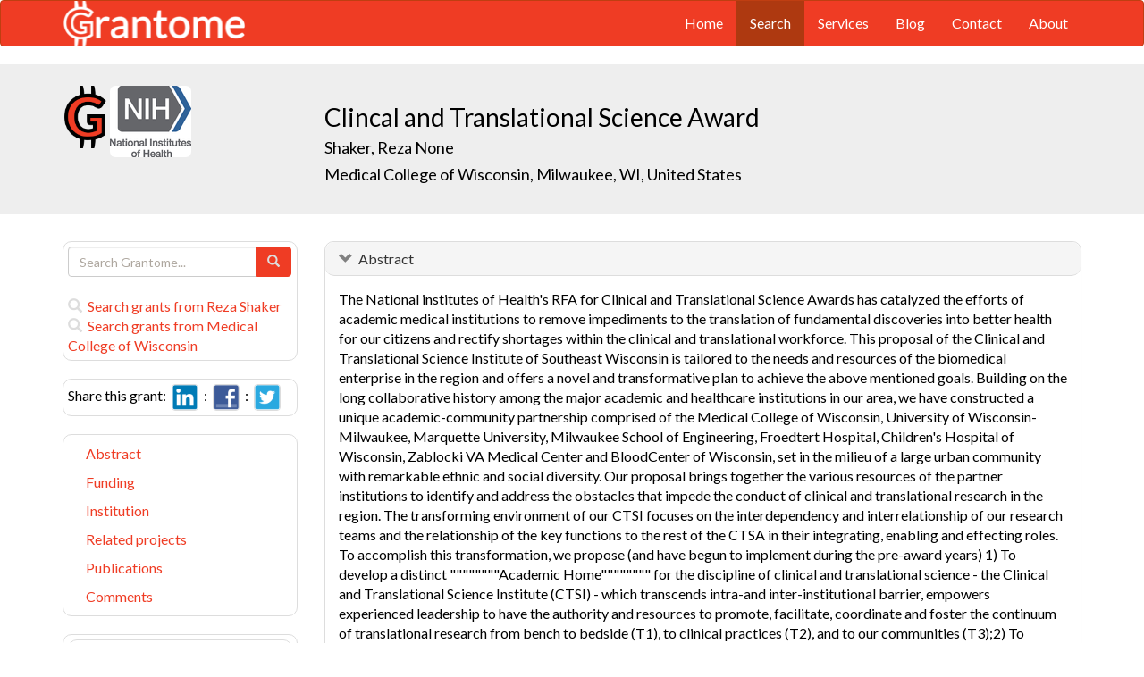

--- FILE ---
content_type: text/html; charset=UTF-8
request_url: https://grantome.com/grant/NIH/UL1-RR031973-02S1
body_size: 10296
content:
<!DOCTYPE html> 
<html lang="en">
  <head prefix="og: http://ogp.me/ns#">
    <title>
Clincal and Translational Science Award - Reza Shaker
 
    </title>
    <meta charset="utf-8">
    <meta http-equiv="X-UA-Compatible" content="IE=edge">
    <meta name="viewport" content="width=device-width, initial-scale=1.0">
    <script type="application/ld+json">
    {
      "@context": "https://schema.org",
      "@type": "Article",
      "mainEntityOfPage": {
        "@type": "WebPage",
        "@id": "https://grantome.com/grant/NIH/UL1-RR031973-02S1"
      },
      "author": {"@type": "Person", "name": "Shaker, Reza"},
      "headline": "Clincal and Translational Science Award",
      "description": "The National institutes of Health&#039;s RFA for Clinical and Translational Science Awards has catalyzed the efforts of academic medical institutions to remove imped...",
      "image": ["https://grantome.com/images/funders/NIH.png"],
      "datePublished": "2011-04-01",
      "url": "https://grantome.com/grant/NIH/UL1-RR031973-02S1",
      "publisher": {
        "@type": "Organization",
        "name": "NIH",
        "logo": {
          "@type": "ImageObject",
          "url": "https://grantome.com/images/funders/NIH.png"
        }
      }
    }
    </script>
    <meta name="citation_author" content="Shaker, Reza" />
    <meta name="DC.Contributor" content="Shaker, Reza" />
    <meta name="og:author" content="Shaker, Reza" />
    <meta name="title" content="Clincal and Translational Science Award - Reza Shaker" />
    <meta name="description" content="The National institutes of Health&#039;s RFA for Clinical and Translational Science Awards has catalyzed the efforts of academic medical institutions to remove imped..." />
    <meta name="keywords" content="NIH,UL1,8260697,UL1RR031973,RR031973,3UL1RR031973-02S1,UL1-RR031973-02S1" />
    <meta name="citation_title" content="Clincal and Translational Science Award" />
    <meta name="DC.Title" content="Clincal and Translational Science Award" />
    <meta property="article:publisher" content="https://www.facebook.com/Grantome" />
    <meta property="fb:admins" content="100007086546787" />
    <meta property="og:url" content="https://grantome.com/grant/NIH/UL1-RR031973-02S1" />
    <meta property="og:site_name" content="Grantome" />
    <meta property="og:title" content="Clincal and Translational Science Award" />
    <meta property="og:description" content="The National institutes of Health&#039;s RFA for Clinical and Translational Science Awards has catalyzed the efforts of academic medical institutions to remove impediments to the translation of fundamental..." />
    <meta property="og:image" content="https://grantome.com/images/funders/NIH.png" />
    <meta name="twitter:card" content="summary">
    <meta name="twitter:url" content="https://grantome.com/grant/NIH/UL1-RR031973-02S1">
    <meta name="twitter:domain" content="grantome.com">
    <meta name="twitter:site" content="@Grantome">
    <meta name="twitter:creator" content="NIH">
    <meta name="twitter:title" content="Clincal and Translational Science Award">
    <meta name="twitter:description" content="The National institutes of Health&#039;s RFA for Clinical and Translational Science Awards has catalyzed the efforts of academic medical institutions to remove imped...">
    <meta name="twitter:image" content="https://grantome.com/images/funders/NIH.png">

    <link rel="icon" href="/favicon.ico" type="image/x-icon">
    <link rel="apple-touch-icon" href="/images/logo-g.png">
    <link rel="apple-touch-startup-image" href="/images/logo-g.png">
    <link type="application/opensearchdescription+xml" rel="search" href="/misc/osdd.xml">
    <link rel="stylesheet" type="text/css" href="https://stackpath.bootstrapcdn.com/bootstrap/3.4.1/css/bootstrap.min.css" integrity="sha384-HSMxcRTRxnN+Bdg0JdbxYKrThecOKuH5zCYotlSAcp1+c8xmyTe9GYg1l9a69psu" crossorigin="anonymous">
    <link rel="stylesheet" type="text/css" href="//fonts.googleapis.com/css?family=Lato&display=swap">
    <link rel="stylesheet" type="text/css" href="/css/grantome.css">
    <script>
      (function(i,s,o,g,r,a,m){i['GoogleAnalyticsObject']=r;i[r]=i[r]||function(){
      (i[r].q=i[r].q||[]).push(arguments)},i[r].l=1*new Date();a=s.createElement(o),
      m=s.getElementsByTagName(o)[0];a.async=1;a.src=g;m.parentNode.insertBefore(a,m)
      })(window,document,'script','//www.google-analytics.com/analytics.js','ga');
    
      ga('create', 'UA-47544600-1', 'grantome.com');
      ga('require', 'displayfeatures');
      ga('send', 'pageview');

    </script>
  </head>
  <body data-spy="scroll" data-target="#sidenavbar-spy" data-offset="20">
    <!-- Static navbar -->
    <div class="navbar navbar-default" role="navigation">
      <div class="container"> 
        <div class="navbar-header">
          <button type="button" class="navbar-toggle" data-toggle="collapse" data-target=".navbar-collapse">
            <span class="sr-only">Toggle navigation</span>
            <span class="icon-bar"></span>
            <span class="icon-bar"></span>
            <span class="icon-bar"></span>
          </button>
         <a href="https://grantome.com"><img class="brand" alt="Grantome" style="height: 50px;" src="/images/logo-white.png"></a>
        </div>
        <div class="navbar-collapse collapse">
          <ul class="nav navbar-nav navbar-right">
            <li>&nbsp;&nbsp;&nbsp;</li>
            <li ><a href="https://grantome.com">Home</a></li>
            <li class="active"><a href="https://grantome.com/search">Search</a></li>
            <li ><a href="https://grantome.com/services">Services</a></li>
            <li ><a href="https://grantome.com/blog">Blog</a></li>
            <li ><a href="https://grantome.com/contact">Contact</a></li>
            <li ><a href="https://grantome.com/about">About</a></li>
          </ul>
        </div>
      </div>
    </div> 
    <div class="jumbotron">
      <div class="container" id="masthead" role="banner">
        <div class="row">
            <div class="col-md-3 hidden-mobile">
              <a href="/"><img class="glogo" alt="G" src="/images/logo-g.png"></a>
              <a href="http://www.nih.gov/"><img alt="G" class="img-rounded" style="max-height: 80px; max-width: 40%;" src="https://grantome.com/images/funders/NIH.png"></a>
            </div>
            <div class="col-md-9 col-title">
              <h1>
                Clincal and Translational Science Award
                <small><br>
                <a href="http://www.ncbi.nlm.nih.gov/pubmed?term=Shaker+RN%5BAuthor%5D" title="Link to Shaker's Pubmed publication list...">Shaker, Reza None</a> &nbsp;&nbsp;
                <br><a href="http://www.mcw.edu/" title="Link to Medical College of Wisconsin website...">Medical College of Wisconsin, Milwaukee, WI, United States</a>
                </small>
              </h1>
            </div>
 
        </div>
      </div>
    </div>

    <!-- container -->
    <div class="container">
            <div class="row">
        <div class="col-md-3 hidden-print" id="col-sidebar">
          <div class="sidebar hidden-print" role="complementary" id="panel-sidebar">
                  <div class="sidenavbar" role="complementary" id="sidebar-search">
            <form class="form" id="search" role="search" action="/search" method="GET">
              <div class="input-group">
                <input type="text" class="form-control" name="q" placeholder="Search Grantome..." onkeydown="if (event.keyCode == 13) { this.form.submit(); return false; }">
                <span class="input-group-btn">
                  <button type="submit" class="btn btn-primary"><span id="chart-glyphicon" class="glyphicon glyphicon-search" title=""></span></button>
                </span>
              </div>
            </form>
            <br>
            <a href="/search?q=@author  Reza Shaker" title="Search Reza Shaker in Grantome..."><span class="glyphicon glyphicon-search"></span>&nbsp; Search grants from Reza Shaker</a>
            <br>
            <a href="/search?q=@institution  Medical College of Wisconsin" title="Search Medical College of Wisconsin in Grantome..."><span class="glyphicon glyphicon-search"></span>&nbsp; Search  grants from Medical College of Wisconsin</a>
          </div>

<div class="sidenavbar" role="complementary" id="sidebar-share">
            Share this grant:&nbsp;
            <a class="social-share" href="http://www.linkedin.com/shareArticle?mini=true&url=https://grantome.com/grant/NIH/UL1-RR031973-02S1&title=Clincal+and+Translational+Science+Award&source=Grantome&summar
y=%3Cp%3EThe+National+institutes+of+Health%27s+RFA+for+Clinical+and+Translational+Science+Awards+has+catalyzed+the+efforts+of+academic+medical+institutions+to+remove+impediments+to+the+translation+of+fundamental+discoveries+into..." target="_blank" title="Share on LinkedIn..."><img alt="LinkedIn" src="/images/soc/linked
in.png"/></a>&nbsp;&nbsp;:&nbsp;
            <a class="social-share" href="http://www.facebook.com/sharer.php?u=https://grantome.com/grant/NIH/UL1-RR031973-02S1&t=Clincal+and+Translational+Science+Award" target="_blank" title="Share on Facebook..."><img alt="Facebook" src="/images/soc/facebook.png"></a>&nbsp;&nbsp;:&nbsp;
            <a class="social-share" href="http://twitter.com/share?url=https://grantome.com/grant/NIH/UL1-RR031973-02S1&text=Clincal+and+Translational+Science+Award" target="_blank" title="Share on Twitter..."><img alt="Twitter" src="/images/soc/twitter.png"></a>
          </div>
<div class="sidenavbar hidden-xs" role="complementary" id="sidenavbar-spy">
            <ul class="nav nav-list" id="ul-sidebar">
              <li><a href="#panel-abstract">Abstract</a></li>
              <li><a href="#panel-funding">Funding</a></li>
              <li><a href="#panel-institution">Institution</a></li>
              <li><a href="#panel-related">Related projects</a></li>
              <li><a href="#panel-publication">Publications</a></li>
              <li><a href="#panel-comment">Comments</a></li>
            </ul>
          </div>
<div class="sidenavbar hidden-xs" role="complementary" id="sidebar-blog">
            <div class="panel panel-heading"><h3 class="panel-title">&nbsp;Recent in Grantomics:</h3></div>
            <ul class="nav sidenav">
              <li><a href="https://grantome.com/blog/rise-fall-dominant-few" title="The Rise and Fall of the Dominant Few: How R01 Success Rates Change over Time for the most Competitive Institutions"><b>Fred Hutchinson Cancer Research Center</b> vs. funders. Who wins? <b>Read more...</b></a></li>
              <li><a href="https://grantome.com/blog/research-decreasing-for-keywords" title="Research Dollars are Decreasing for the Most Funded Keywords? Trends in R01 Funding of Various Cancer-Related Cellular Signaling Pathways">How should you pick the next fundable research topic? <b>Read more...</b></a></li>
            </ul>
          </div>
<div class="sidenavbar hidden-xs" role="complementary" id="sidebar-recent-view">
            <div class="panel panel-heading"><h3 class="panel-title">&nbsp;Recently viewed grants:</h3></div>
            <ul class="nav sidenav">
                  <li><a href="https://grantome.com/grant/NIH/R37-AA010422-21" title="Homanics (2017) Ethanol Mechanisms in GABAAR Gene Targeted Mice, University of Pittsburgh">Ethanol Mechanisms in GABAAR Gene Targeted Mice</a></li>
                  <li><a href="https://grantome.com/grant/NIH/U01-AG012553-16S1" title="Tyrrell (2010) Study of Women&#039;s Health Across the Nation - Coordinating Center, University of Pittsburgh">Study of Women&#039;s Health Across the Nation - Coordinating Center</a></li>
                  <li><a href="https://grantome.com/grant/NIH/R01-GM094536-01" title="Casad (2010) Effects of Threatening Environments on Women&#039;s Success in Biomedical Majors, California State Polytechnic University Pomona">Effects of Threatening Environments on Women&#039;s Success in Biomedical Majors</a></li>
                  <li><a href="https://grantome.com/grant/NIH/Z01-SC010052-05" title="Liotta (2000) Drosophila Model for the Identification of Proteins Involved in Tumor Cell Motil, Clinical Sciences">Drosophila Model for the Identification of Proteins Involved in Tumor Cell Motil</a></li>
                  <li><a href="https://grantome.com/grant/NIH/T34-GM007663-08" title="Kahlon (1987) Marc Honors Undergraduate Training Program, Tennessee State University">Marc Honors Undergraduate Training Program</a></li>
               </ul>
          </div>
              <div class="sidenavbar hidden-xs" role="complementary" id="sidebar-recent-added">
            <div class="panel panel-heading"><h3 class="panel-title">&nbsp;Recently added grants:</h3></div>
            <ul class="nav sidenav">
                  <li><a href="https://grantome.com/grant/NIH/R01-MD013863-03" title="Sabri (2021) An Adaptive Intervention to Improve Health, Safety and Empowerment Outcomes Among Immigrant Women with Intimate Partner Violence Experiences, Johns Hopkins University">An Adaptive Intervention to Improve Health, Safety and Empowerment Outcomes Among Immigrant Women with Intimate Partner Violence Experiences</a></li>
                  <li><a href="https://grantome.com/grant/NIH/R01-HL139718-04" title="Dzau (2021) Sfrp2 induces in situ c-Kit cell differentiation into cardiomyocytes via Wnt11-Fzd5 mediated b-catenin inhibition, Duke University">Sfrp2 induces in situ c-Kit cell differentiation into cardiomyocytes via Wnt11-Fzd5 mediated b-catenin inhibition</a></li>
                  <li><a href="https://grantome.com/grant/NIH/R01-MH062723-20" title="Deneris (2021) genetic mechanisms controlling serotonergic function across life span, Case Western Reserve University">genetic mechanisms controlling serotonergic function across life span</a></li>
                  <li><a href="https://grantome.com/grant/NIH/R01-MH082833-09" title="Maney (2021) A Unique Natural Model for Studying the Mechanisms Underlying Social Behavior, Emory University">A Unique Natural Model for Studying the Mechanisms Underlying Social Behavior</a></li>
                  <li><a href="https://grantome.com/grant/NIH/R01-HL144872-03" title="Chen (2021) The Cardiac Role of Filamin C, University of California, San Diego">The Cardiac Role of Filamin C</a></li>
               </ul>
          </div>
  

          </div>
        </div>
        <div class="col-md-9" id="col-main">
          <!-- Content -->


      <div id="panel-abstract" class="panel panel-default collapse in">
          <div class="panel-heading">
            <h3 class="panel-title">&nbsp;
              <a id="panel-abstract-a" class="panel-toggle" data-toggle="collapse" data-parent="#panel-abstract" href="#panel-abstract-body">Abstract</a><div class="clearfix"></div>

            </h3>
          </div>
          <div id="panel-abstract-body" class="panel-body collapse in">
            <div id="panel-abstract-notification"></div>

<p>The National institutes of Health's RFA for Clinical and Translational Science Awards has catalyzed the efforts of academic medical institutions to remove impediments to the translation of fundamental discoveries into better health for our citizens and rectify shortages within the clinical and translational workforce. This proposal of the Clinical and Translational Science Institute of Southeast Wisconsin is tailored to the needs and resources of the biomedical enterprise in the region and offers a novel and transformative plan to achieve the above mentioned goals. Building on the long collaborative history among the major academic and healthcare institutions in our area, we have constructed a unique academic-community partnership comprised of the Medical College of Wisconsin, University of Wisconsin-Milwaukee, Marquette University, Milwaukee School of Engineering, Froedtert Hospital, Children's Hospital of Wisconsin, Zablocki VA Medical Center and BloodCenter of Wisconsin, set in the milieu of a large urban community with remarkable ethnic and social diversity. Our proposal brings together the various resources of the partner institutions to identify and address the obstacles that impede the conduct of clinical and translational research in the region. The transforming environment of our CTSI focuses on the interdependency and interrelationship of our research teams and the relationship of the key functions to the rest of the CTSA in their integrating, enabling and effecting roles. To accomplish this transformation, we propose (and have begun to implement during the pre-award years) 1) To develop a distinct """"""""Academic Home"""""""" for the discipline of clinical and translational science - the Clinical and Translational Science Institute (CTSI) - which transcends intra-and inter-institutional barrier, empowers experienced leadership to have the authority and resources to promote, facilitate, coordinate and foster the continuum of translational research from bench to bedside (T1), to clinical practices (T2), and to our communities (T3);2) To increase the number of investigators participating in clinical research through innovative programs within the CTSI;3) To develop, align, and coordinate infrastructure across institutions to provide our scientists with the resources required for Clinical and Translational research;and 4) To engage clinical practices and the community in research h that enhances public health. Our Community Engagement program is an MCW strength. We will build on an existing network of the Healthier Wisconsin Partnership Program (HWPP) and expertise and resources of our partners in medical, biomedical engineering, dentistry, nursing, social sciences and allied health disiciplines to implement novel community based (T3) research programs. We believe our CTSA model is transferable to other similarly-sized academic research communities across the country.</p>
<h4>Public Health Relevance</h4>
<p>Better preventive measures, more accurate diagnostics, and more effective therapies are badly needed to improve the health of our citizens. This application provides a novel and comprehensive mechanism to address these needs through research and education. It creates a borderless, collaborative environment in SE Wisconsin for biomedical researchers, healthcare providers, educators, citizens, and industry to work together synergistically and translate the fundamental discoveries into better health for our citizens.</p>
</div>
</div> 


      <div id="panel-funding" class="panel panel-default collapse in">
          <div class="panel-heading">
            <h3 class="panel-title">&nbsp;
              <a id="panel-funding-a" class="panel-toggle" data-toggle="collapse" data-parent="#panel-funding" href="#panel-funding-body">Funding Agency</a><div class="clearfix"></div>

            </h3>
          </div>
          <div id="panel-funding-body" class="panel-body collapse in">
            <div id="panel-funding-notification"></div>


  <div class="row center-block">
    <div class="col-sm-6">
      <dl class="dl-horizontal">

      <dt>Agency</dt><dd title="NIH is the largest source of funding for medical research in the world, created to seek fundamental knowledge about the nature and behavior of living systems and the application of that knowledge to enhance health, lengthen life, and reduce illness and disability."><a href="http://www.nih.gov/">National Institute of Health (NIH)</a></dd>
      <dt>Institute</dt><dd title=""><a title="" href="http://www.nih.gov/about/almanac/organization/NCRR.htm">National Center for Research Resources (NCRR)</a></dd>
      <dt>Type</dt><dd title="To support clinical and translational research. The UL1 administratively linked to another project or projects. AUL1 award may only be disaggregated from a U54 application and organizations may not apply for a UL1, Linked Specialized Center Cooperative Agreement. The UL 1 activity code is used in lieu of the U54 for those programs that offer linked awards."><a href="">Linked Specialized Center Cooperative Agreement (UL1)</a> <div class="hidden-print hidden-sm hidden-mobile pull-right"><a href="/search?q=%40type++UL1" title="Search UL1 on Grantome..."><span    class="glyphicon glyphicon-search"></span></a></div></dd>
      <dt>Project #</dt><dd>3UL1RR031973-02S1 <div class="hidden-print hidden-sm hidden-mobile pull-right"><a href="/search?q=3UL1RR031973-02S1" title="Search 3UL1RR031973-02S1 on Grantome..."><span    class="glyphicon glyphicon-search"></span></a></div></dd>
      <dt>Application #</dt><dd>8260697</dd>
      <dt>Study Section</dt><dd>Special Emphasis Panel (ZRR1-CR-1 (01)) <div class="hidden-print hidden-sm hidden-mobile pull-right"><a href="/search?q=%40section+%27Special+Emphasis+Panel+%28ZRR1-CR-1+%2801%29%29%27" title="Search Special Emphasis Panel (ZRR1-CR-1 (01)) on Grantome..."><span    class="glyphicon glyphicon-search"></span></a></div></dd>
      <dt>Program Officer</dt><dd>Mccloskey, Donna J <div class="hidden-print hidden-sm hidden-mobile pull-right"><a href="/search?q=%27Mccloskey%2C+Donna+J%27" title="Search Mccloskey, Donna J on Grantome..."><span class="glyphicon glyphicon-search"></span></a></div></dd>
    </dl>
  </div>
  <div class="col-sm-6">
    <dl class="dl-horizontal">

      <dt>Project Start</dt><dd>2010-07-01</dd>
      <dt>Project End</dt><dd>2012-03-31</dd>
      <dt>Budget Start</dt><dd>2011-04-01</dd>
      <dt>Budget End</dt><dd>2012-03-31</dd>
      <dt>Support Year</dt><dd>2</dd>
      <dt>Fiscal Year</dt><dd>2011</dd>
      <dt>Total Cost</dt><dd>$300,000</dd>
      <dt>Indirect Cost</dt><dd></dd>
    </dl>
  </div>
  </div>

</div>
</div> 


      <div id="panel-institution" class="panel panel-default collapse in">
          <div class="panel-heading">
            <h3 class="panel-title">&nbsp;
              <a id="panel-institution-a" class="panel-toggle" data-toggle="collapse" data-parent="#panel-institution" href="#panel-institution-body">Institution</a><div class="clearfix"></div>

            </h3>
          </div>
          <div id="panel-institution-body" class="panel-body collapse in">
            <div id="panel-institution-notification"></div>


  <div class="row center-block">
    <div class="col-sm-6">
      <dl class="dl-horizontal">

      <dt>Name</dt><dd><a href="http://www.mcw.edu/" title="Link to Medical College of Wisconsin website...">Medical College of Wisconsin</a> <div class="hidden-print hidden-sm hidden-mobile pull-right"><a href="/search?q=%40institution++Medical+College+of+Wisconsin" title="Search Medical College of Wisconsin on Grantome..."><span    class="glyphicon glyphicon-search"></span></a></div></dd>
      <dt>Department</dt><dd>Internal Medicine/Medicine</dd>
      <dt>Type</dt><dd>Schools of Medicine</dd>
      <dt>DUNS #</dt><dd>937639060</dd>
    </dl>
  </div>
  <div class="col-sm-6">
    <dl class="dl-horizontal">

      <dt>City</dt><dd>Milwaukee</dd>
      <dt>State</dt><dd>WI</dd>
      <dt>Country</dt><dd>United States</dd>
      <dt>Zip Code</dt><dd><a href="https://www.google.com/maps/preview#!q=53226">53226</a></dd>
    </dl>
  </div>
  </div>

</div>
</div> 



      <div id="panel-related" class="panel panel-default collapse in">
          <div class="panel-heading">
            <h3 class="panel-title">&nbsp;
              <a id="panel-related-a" class="panel-toggle" data-toggle="collapse" data-parent="#panel-related" href="#panel-related-body">Related projects</a><div class="clearfix"></div>

            </h3>
          </div>
          <div id="panel-related-body" class="panel-body collapse in">
            <div id="panel-related-notification"></div>

<table cellpadding="0" cellspacing="0" border="0" class="table table-hover table-condensed" id="table-related" width="100%">
  <thead>
    <tr>
      <th width="15%"></th>
      <th width="75%"></th>
      <th width="10%"></th>
    </tr>
  </thead>
  <tbody>
      <tr>
        <td>NIH 2011<br>UL1 RR</td>
<td><a href="https://grantome.com/grant/NIH/UL1-RR031973-02">Clincal and Translational Science Award</a><br><small>Shaker, Reza None / Medical College of Wisconsin</small></td>
<td>$3,751,600</td>

    </tr>
      <tr>
        <td>NIH 2011<br>UL1 RR</td>
<td><a href="https://grantome.com/grant/NIH/UL1-RR031973-02S1">Clincal and Translational Science Award</a><br><small>Shaker, Reza None / Medical College of Wisconsin</small></td>
<td>$300,000</td>

    </tr>
      <tr>
        <td>NIH 2011<br>UL1 RR</td>
<td><a href="https://grantome.com/grant/NIH/UL1-RR031973-02-8745">Clincal and Translational Science Award</a><br><small>Shaker, Reza None / Medical College of Wisconsin</small></td>
<td>$3,038,700</td>

    </tr>
      <tr>
        <td>NIH 2011<br>UL1 RR</td>
<td><a href="https://grantome.com/grant/NIH/UL1-RR031973-02-8746">Ctsa Infrastructure for Clinical Trials</a><br><small>Shaker, Reza None / Medical College of Wisconsin</small></td>
<td>$405,160</td>

    </tr>
      <tr>
        <td>NIH 2011<br>UL1 RR</td>
<td><a href="https://grantome.com/grant/NIH/UL1-RR031973-02-8747">Ctsa Infrastructure for Pediatric Research</a><br><small>Shaker, Reza None / Medical College of Wisconsin</small></td>
<td>$607,740</td>

    </tr>
      <tr>
        <td>NIH 2010<br>UL1 RR</td>
<td><a href="https://grantome.com/grant/NIH/UL1-RR031973-01">Clincal and Translational Science Award</a><br><small>Shaker, Reza None / Medical College of Wisconsin</small></td>
<td>$3,822,040</td>

    </tr>
      <tr>
        <td>NIH 2010<br>UL1 RR</td>
<td><a href="https://grantome.com/grant/NIH/UL1-RR031973-01-5730">Clincal and Translational Science Award</a><br><small>Shaker, Reza None / Medical College of Wisconsin</small></td>
<td>$1,337,714</td>

    </tr>
      <tr>
        <td>NIH 2010<br>UL1 RR</td>
<td><a href="https://grantome.com/grant/NIH/UL1-RR031973-01-5731">Ctsa Infrastructure for Clinical Trials</a><br><small>Shaker, Reza None / Medical College of Wisconsin</small></td>
<td>$726,188</td>

    </tr>
      <tr>
        <td>NIH 2010<br>UL1 RR</td>
<td><a href="https://grantome.com/grant/NIH/UL1-RR031973-01-5732">Ctsa Infrastructure for Pediatric Research</a><br><small>Shaker, Reza None / Medical College of Wisconsin</small></td>
<td>$1,758,138</td>

    </tr>
    </tbody>
</table>


</div>
</div> 


      <div id="panel-publication" class="panel panel-default collapse in">
          <div class="panel-heading">
            <h3 class="panel-title">&nbsp;
              <a id="panel-publication-a" class="panel-toggle" data-toggle="collapse" data-parent="#panel-publication" href="#panel-publication-body">Publications</a><div class="clearfix"></div>

            </h3>
          </div>
          <div id="panel-publication-body" class="panel-body collapse in">
            <div id="panel-publication-notification"></div>

<table cellpadding="0" cellspacing="0" border="0" class="table table-hover table-condensed" id="table-publication">
  <tbody>
      <tr>
      <td>
        Koch, K M;  Meier, T B;  Karr, R et al. <b>(2018) </b><a href="http://www.ncbi.nlm.nih.gov/pubmed/29880474" title="Link to Pubmed entry...">Quantitative Susceptibility Mapping after Sports-Related Concussion.</a> AJNR Am J Neuroradiol 39:1215-1221
      </td>
    </tr>
      <tr>
      <td>
        Cabrera, Susanne M;  Engle, Samuel;  Kaldunski, Mary et al. <b>(2018) </b><a href="http://www.ncbi.nlm.nih.gov/pubmed/30167736" title="Link to Pubmed entry...">Innate immune activity as a predictor of persistent insulin secretion and association with responsiveness to CTLA4-Ig treatment in recent-onset type 1 diabetes.</a> Diabetologia 61:2356-2370
      </td>
    </tr>
      <tr>
      <td>
        Lancaster, Melissa A;  Meier, Timothy B;  Olson, Daniel V et al. <b>(2018) </b><a href="http://www.ncbi.nlm.nih.gov/pubmed/29964356" title="Link to Pubmed entry...">Chronic differences in white matter integrity following sport-related concussion as measured by diffusion MRI: 6-Month follow-up.</a> Hum Brain Mapp 39:4276-4289
      </td>
    </tr>
      <tr>
      <td>
        Warren, Clinton C;  Young, Jonathon B;  Goldberg, Mara R et al. <b>(2018) </b><a href="http://www.ncbi.nlm.nih.gov/pubmed/30021036" title="Link to Pubmed entry...">Findings in Persistent Retinopathy of Prematurity.</a> Ophthalmic Surg Lasers Imaging Retina 49:497-503
      </td>
    </tr>
      <tr>
      <td>
        Beyer, Kirsten M M;  Szabo, Aniko;  Hoormann, Kelly et al. <b>(2018) </b><a href="http://www.ncbi.nlm.nih.gov/pubmed/29383535" title="Link to Pubmed entry...">Time spent outdoors, activity levels, and chronic disease among American adults.</a> J Behav Med 41:494-503
      </td>
    </tr>
      <tr>
      <td>
        Avallone, Michael A;  Sack, Bryan S;  El-Arabi, Ahmad et al. <b>(2017) </b><a href="http://www.ncbi.nlm.nih.gov/pubmed/28557554" title="Link to Pubmed entry...">Ten-Year Review of Perioperative Complications After Transurethral Resection of Bladder Tumors: Analysis of Monopolar and Plasmakinetic Bipolar Cases.</a> J Endourol 31:767-773
      </td>
    </tr>
      <tr>
      <td>
        Nelson, Lindsay D;  Loman, Michelle M;  LaRoche, Ashley A et al. <b>(2017) </b><a href="http://www.ncbi.nlm.nih.gov/pubmed/27428682" title="Link to Pubmed entry...">Baseline Performance and Psychometric Properties of the Child Sport Concussion Assessment Tool 3 (Child-SCAT3) in 5- to 13-year-old Athletes.</a> Clin J Sport Med 27:381-387
      </td>
    </tr>
      <tr>
      <td>
        Densmore, John C;  Schaid, Terry R;  Jeziorczak, Paul M et al. <b>(2017) </b><a href="http://www.ncbi.nlm.nih.gov/pubmed/28266889" title="Link to Pubmed entry...">Lung injury pathways: Adenosine receptor 2B signaling limits development of ischemic bronchiolitis obliterans organizing pneumonia.</a> Exp Lung Res 43:38-48
      </td>
    </tr>
      <tr>
      <td>
        Albert, Carolyne;  Jameson, John;  Tarima, Sergey et al. <b>(2017) </b><a href="http://www.ncbi.nlm.nih.gov/pubmed/28988680" title="Link to Pubmed entry...">Macroscopic anisotropic bone material properties in children with severe osteogenesis imperfecta.</a> J Biomech 64:103-111
      </td>
    </tr>
      <tr>
      <td>
        Choi, J;  Ye, S;  Eng, K H et al. <b>(2017) </b><a href="http://www.ncbi.nlm.nih.gov/pubmed/28966695" title="Link to Pubmed entry...">IPI59: An Actionable Biomarker to Improve Treatment Response in Serous Ovarian Carcinoma Patients.</a> Stat Biosci 9:1-12
      </td>
    </tr>
    </tbody>
</table>
<p>Showing the most recent 10 out of 222 publications</p>

</div>
</div> 



<a id="comment"></a>
      <div id="panel-comment" class="panel panel-default collapse in">
          <div class="panel-heading">
            <h3 class="panel-title">&nbsp;
              <a id="panel-comment-a" class="panel-toggle" data-toggle="collapse" data-parent="#panel-comment" href="#panel-comment-body">Comments</a><div class="clearfix"></div>

            </h3>
          </div>
          <div id="panel-comment-body" class="panel-body collapse in">
            <div id="panel-comment-notification"></div>

    <a href="#panel-comment-body" class="btn btn-comment btn-lg btn-block" onClick="$('#panel-comment-body').load('https://grantome.com/grant/NIH/UL1-RR031973-02S1/comment');"><span class="glyphicon glyphicon-comment"></span>&nbsp;&nbsp;Be the first to comment on Reza Shaker's grant</a>

</div>
</div> 


          <!-- ./ content -->
        </div>
      </div>
    </div>
    <!-- ./ container -->
<div class="navbar navbar-fixed-bottom hidden-print" id="share-bottom">
  <div class="container">
    <div class="row">
      <div class="col-md-offset-3 col-md-9 col-main footer-social" id="footer-social">

        <div class="row">
          <div class="col-sm-6">
            Share this grant:&nbsp;
            <a class="social-share" href="http://www.linkedin.com/shareArticle?mini=true&url=https://grantome.com/grant/NIH/UL1-RR031973-02S1&title=Clincal+and+Translational+Science+Award&source=Grantome&summary=%3Cp%3EThe+National+institutes+of+Health%27s+RFA+for+Clinical+and+Translational+Science+Awards+has+catalyzed+the+efforts+of+academic+medical+institutions+to+remove+impediments+to+the+translation+of+fundamental+discoveries+into..." target="_blank" title="Share on LinkedIn..."><img alt="LinkedIn" src="/images/soc/linkedin.png"/></a>&nbsp;&nbsp;:&nbsp;
            <a class="social-share" href="http://www.facebook.com/sharer.php?u=https://grantome.com/grant/NIH/UL1-RR031973-02S1&t=Clincal+and+Translational+Science+Award" target="_blank" title="Share on Facebook..."><img alt="Facebook" src="/images/soc/facebook.png"></a>&nbsp;&nbsp;:&nbsp;
            <a class="social-share" href="http://twitter.com/share?url=https://grantome.com/grant/NIH/UL1-RR031973-02S1&text=Clincal+and+Translational+Science+Award" target="_blank" title="Share on Twitter..."><img alt="Twitter" src="/images/soc/twitter.png"></a>
          </div>

          <div class="col-sm-6">
            <form class="form" id="footer-search" role="search" action="/search" method="GET">
              <div class="input-group input-group-sm">
                <span class="input-group-btn">
                  <button type="submit" class="btn btn-primary">Search&nbsp;</button>
                </span>
                <input type="text" class="form-control" name="q" placeholder="Search Grantome..." onkeydown="if (event.keyCode == 13) { this.form.submit(); return false; }" value="">
              </div>
            </form>
          </div>
        </div>

      </div>
    </div>
  </div>
</div>

  <footer>
    <div id="footer">
      <div class="container">
        <hr>
        <div class="row">
          <div class="col-sm-6">
            <p class="text-muted credit">&copy; 2015 Grantome :  
              <a href="https://grantome.com/about/privacy">Privacy policy</a>&nbsp;:
              <a href="https://grantome.com/about/terms">Terms & Conditions</a>&nbsp;
            </p>
          </div>
           <div class="col-sm-6 hidden-print">
            <p class="text-muted text-right">Follow us on: 
              <a class="social" href="https://www.facebook.com/Grantome" target="_blank" title="Like us on Facebook ..."><img alt="Facebook" src="/images/soc/facebook.png"></a>&nbsp;:
              <a class="social" href="https://twitter.com/Grantome" target="_blank" title="Follow us on Twitter ..."><img alt="Twitter" src="/images/soc/twitter.png"/></a>&nbsp;:
              <a class="social" href="mailto:info@grantome.com" title="E-mail us..."><img alt="E-mail us" src="/images/soc/email.png"></a>
            </p>
          </div>

        </div>
      </div>
    </div>
  </footer>
    <script src="https://code.jquery.com/jquery-1.12.4.min.js" integrity="sha384-nvAa0+6Qg9clwYCGGPpDQLVpLNn0fRaROjHqs13t4Ggj3Ez50XnGQqc/r8MhnRDZ" crossorigin="anonymous"></script>
    <script src="https://stackpath.bootstrapcdn.com/bootstrap/3.4.1/js/bootstrap.min.js" integrity="sha384-aJ21OjlMXNL5UyIl/XNwTMqvzeRMZH2w8c5cRVpzpU8Y5bApTppSuUkhZXN0VxHd" crossorigin="anonymous"></script>
        <script type="text/javascript">

$(window).scroll(function () {
  if ($('#footer-social').length) {
    if ($(this).scrollTop() > 1000 || $(this).scrollTop() + $(this).height() >= $(document).height()) {
      $('#footer-social').show();
    } else {
      $('#footer-social').hide();
    }
  }
});

        </script>
  </body>
</html>
